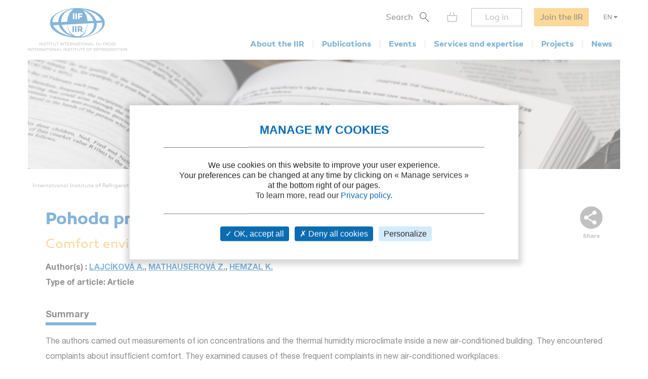

--- FILE ---
content_type: text/html; charset=utf-8
request_url: https://iifiir.org/en/fridoc/comfort-environment-well-being-inside-a-new-air-conditioned-building-123165
body_size: 5826
content:
<!DOCTYPE html>
<html lang="en" prefix="og: http://ogp.me/ns#">
<head>
  <link rel="icon" type="image/x-icon" href="/assets/favicon-7639562e.png" />

  <title>Comfort environment (well-being) inside a new air-conditioned building. - 2004</title>
  <meta name="viewport" content="width=device-width, initial-scale=1, maximum-scale=1, user-scalable=no">
  <meta name="csrf-param" content="authenticity_token" />
<meta name="csrf-token" content="MrV3g1Wi_m4FzIrSfTEyasEZWKN0V6ejlT1xHoYiNhtluVhVn3b0K6kL2Zp0XVK5CzNXSdtoN7v3pFibwi_kgw" />
  <meta name="csp-nonce" />
  <meta name="twitter:card" content="summary"><meta name="fb:app_id" content="205099199539568"><meta name="description" content="Discover Comfort environment (well-being) inside a new air-conditioned building. - 2004"><meta property="og:type" content="website"><meta property="og:url" content="https://iifiir.org/en/fridoc/comfort-environment-well-being-inside-a-new-air-conditioned-building-123165"><meta property="og:locale" content="en_US"><meta property="og:locale:alternate" content="fr_FR"><meta property="og:image" content="https://iifiir.org/assets/pictures/iif-logo-no-text-267052e8.png"><meta property="og:image:width" content="396"><meta property="og:image:height" content="216"><meta property="og:title" content="Comfort environment (well-being) inside a new air-conditioned building. - 2004"><meta property="og:description" content="Discover Comfort environment (well-being) inside a new air-conditioned building. - 2004"><link rel="canonical" href="https://iifiir.org/en/fridoc/comfort-environment-well-being-inside-a-new-air-conditioned-building-123165"><link rel="alternate" href="https://iifiir.org/en/fridoc/comfort-environment-well-being-inside-a-new-air-conditioned-building-123165" hreflang="en"><link rel="alternate" href="https://iifiir.org/fr/fridoc/environnement-confortable-bien-etre-a-l-interieur-d-un-nouvel-123165" hreflang="fr"><link rel="alternate" href="https://iifiir.org/en/fridoc/comfort-environment-well-being-inside-a-new-air-conditioned-building-123165" hreflang="x-default">

  <link rel="stylesheet" href="/assets/application-6079ae5d.css" media="all" />
  <script src="/assets/application-2b2e1dbf.js"></script>


  <script>
//<![CDATA[
    var mtcaptchaConfig = {
      sitekey: 'MTPublic-ESYBfTTcE',
      lang: 'en'
    };

//]]>
</script>
  

</head>
<body id="o-ctx-notices-show" class="no-js ">
  <ul class="o-page-skip-links">
  <li class="o-page-skip-links__item">
    <a href="#o-page-header" class="o-js-focus-on">Go to menu</a>
  </li>
  <li class="o-page-skip-links__item">
    <a href="#o-page-container" class="o-js-focus-on">Go to content</a>
  </li>
  <li class="o-page-skip-links__item">
    <a href="#o-page-footer" class="o-js-focus-on">Go to footer</a>
  </li>
</ul>

  
<header id="o-page-header" class="o-main-header o-js-header ">

  <div class="o-main-header__container">
    <!-- Start LOGO -->
    <div class="o-main-header__logo">
      <a class="o-logo" href="/en">
        <picture>
          <source srcset="/assets/pictures/iif-logo-no-text-dc5b9870.svg" media="(max-width: 1023px)">
          <img alt="Iifiir" width="196" height="86" src="/assets/pictures/iif-logo-64e8b622.svg" />
        </picture>
</a>
      

      <div class="o-mobile-actions">

        <button type="button" class="o-action o-action--search o-js-header-search-form-toggle">
          <span class="o-sr-only">Search</span>
          <span><img alt="" loading="lazy" width="19" height="20" src="/assets/icons/form-search-black-8533842e.svg" /></span>
        </button>

          <div class="o-action o-action--menu o-js-header-menu-toggle" role="button" tabindex="0" aria-haspopup="true" aria-expanded="false" aria-label="Open menu">
            <div class="o-line"></div>
            <div class="o-line"></div>
            <div class="o-line"></div>
          </div>
      </div>
    </div>
    <!-- End LOGO -->

    <!-- Start CONTENT -->
    <div class="o-main-header__content">

      <div class="o-main-header__wrapper">
        <!-- Start MENU -->
        <nav class="o-menu ">
          <button type="button" class="o-header-search-btn o-js-header-search-form-open">
            <span>Search</span>
            <span class="o-header-search-btn__icon">
              <img alt="" width="19" height="20" loading="lazy" src="/assets/icons/form-search-black-8533842e.svg" />
            </span>
          </button>

            <div class="o-header-icon o-header-icon--cart o-js-header-cart">
              <div class="o-header-icon__link" data-tooltip="My cart" data-tooltip-device="desktop" data-obf="L2VuL2NhcnQ=
" role="link" tabindex="0">

  <img class="o-header-icon__img" alt="My cart" width="21" height="20" src="/assets/icons/cart-gray-2be9f5fd.svg" />
  <span class="o-header-icon__mobile-title">My cart</span>
</div>
            </div>

            <span class="o-header-bordered-btn o-header-bordered-btn--sign-in" role="link" tabindex="0" data-obf="L2VuL2F1dGgvc2lnbl9pbg==
">Log in</span>

            <a class="o-header-membership-btn" href="/en/membership">Join the IIR</a>

            <div class="o-header-simple-select o-header-simple-select--lang o-js-header-simple-select">
              <button class="o-header-simple-select__action" aria-haspopup="true" aria-expanded="false">EN</button>
              <ul class="o-header-simple-select__submenu" role="menu">
                  <li class="o-item" role="menuitem"><a class="o-action o-js-switch-locale" data-locale="fr" href="/fr/fridoc/environnement-confortable-bien-etre-a-l-interieur-d-un-nouvel-123165">FR</a></li>
              </ul>
            </div>

        </nav>
        <!-- End MENU -->

        <!-- Start NAV -->
        <nav class="o-nav o-js-header-nav" aria-labelledby="header-main-nav-label">
          <p id="header-main-nav-label" class="o-sr-only">Main menu</p>
          <div class="o-list">
              
<dl class="o-item">
  <dt class="o-title" tabindex="0" aria-haspopup="true" aria-expanded="false">About the IIR</dt>

  <dd class="o-submenu">
    <ul>
        <li class="o-submenu__item">
          <a class="o-submenu__action " href="/en/iir-presentation">Presentation</a>
        </li>

        <li class="o-submenu__item">
          <a class="o-submenu__action " href="/en/governance">Governance and bylaws</a>
        </li>

        <li class="o-submenu__item">
          <a class="o-submenu__action " href="/en/commissions-and-sub-commissions-of-the-iir">Commissions and sub-commissions</a>
        </li>

        <li class="o-submenu__item">
          <a class="o-submenu__action " href="/en/iir-working-groups">Working groups</a>
        </li>

        <li class="o-submenu__item">
          <a class="o-submenu__action " href="/en/more-on-country-membership">IIR Member countries</a>
        </li>
    </ul>
  </dd>
</dl>

              
<dl class="o-item">
  <dt class="o-title" tabindex="0" aria-haspopup="true" aria-expanded="false">Publications</dt>

  <dd class="o-submenu">
    <ul>
        <li class="o-submenu__item">
          <a class="o-submenu__action " href="/en/iir-technical-and-policy-briefs">IIR Technical and Policy Briefs</a>
        </li>

        <li class="o-submenu__item">
          <a class="o-submenu__action " href="/en/conference-proceedings">Proceedings of IIR conferences</a>
        </li>

        <li class="o-submenu__item">
          <a class="o-submenu__action " href="/en/international-journal-of-refrigeration-ijr">International Journal of Refrigeration</a>
        </li>

        <li class="o-submenu__item">
          <a class="o-submenu__action " href="/en/iir-books">IIR books</a>
        </li>

        <li class="o-submenu__item">
          <a class="o-submenu__action " href="/en/files-on-regulations">Files on regulations</a>
        </li>

      <li class="o-submenu__item is-highlighted">
        <a class="o-submenu__action " href="/en/fridoc">Search in FRIDOC</a>
      </li>
    </ul>
  </dd>
</dl>

              
<dl class="o-item">
  <dt class="o-title" tabindex="0" aria-haspopup="true" aria-expanded="false">Events</dt>

  <dd class="o-submenu">
    <ul>
      <li class="o-submenu__item">
        <a class="o-submenu__action " href="/en/events">Calendar</a>
      </li>
        <li class="o-submenu__item">
          <a class="o-submenu__action  " href="/en/iir-conferences-series">IIR conference series</a>
        </li>
    </ul>
  </dd>
</dl>

              
<dl class="o-item">
  <dt class="o-title" tabindex="0" aria-haspopup="true" aria-expanded="false">Services and expertise</dt>

  <dd class="o-submenu">
    <ul>
        <li class="o-submenu__item">
          <a class="o-submenu__action " href="/en/courses-and-training">Courses and training</a>
        </li>

        <li class="o-submenu__item">
          <a class="o-submenu__action " href="/en/international-dictionary-of-refrigeration">International Dictionary of Refrigeration</a>
        </li>

        <li class="o-submenu__item">
          <a class="o-submenu__action " href="/en/encyclopedia">Encyclopedia of Refrigeration</a>
        </li>

      <li class="o-submenu__item">
        <a class="o-submenu__action " href="/en/directory/experts">IIR Expertise directory</a>
      </li>

      <li class="o-submenu__item">
        <a class="o-submenu__action " href="/en/directory/laboratories">Laboratory Directory</a>
      </li>

        <li class="o-submenu__item">
          <a class="o-submenu__action " href="/en/personalised-information-searches">Personalised information searches</a>
        </li>
    </ul>
  </dd>
</dl>

              
<dl class="o-item">
  <dt class="o-title" tabindex="0" aria-haspopup="true" aria-expanded="false">Projects</dt>

    <dd class="o-submenu">
      <ul>
          <li class="o-submenu__item">
            <a class="o-submenu__action  " href="/en/iir-projects">IIR projects</a>
          </li>
          <li class="o-submenu__item">
            <a class="o-submenu__action  " href="/en/agri-cool">AGRI-COOL</a>
          </li>
          <li class="o-submenu__item">
            <a class="o-submenu__action  " href="/en/betted">BETTED</a>
          </li>
          <li class="o-submenu__item">
            <a class="o-submenu__action  " href="/en/enough">ENOUGH</a>
          </li>
          <li class="o-submenu__item">
            <a class="o-submenu__action  " href="/en/indee">INDEE+</a>
          </li>
          <li class="o-submenu__item">
            <a class="o-submenu__action  " href="/en/sophia">SophiA</a>
          </li>
          <li class="o-submenu__item">
            <a class="o-submenu__action  " href="/en/indee3-sustainable-cooling-and-heating-in-india">INDEE3</a>
          </li>
      </ul>
    </dd>
</dl>

              
<dl class="o-item">
  <dt class="o-title" tabindex="0" aria-haspopup="true" aria-expanded="false">News</dt>

  <dd class="o-submenu">
    <ul>
      <li class="o-submenu__item">
        <a class="o-submenu__action " href="/en/news/iif">IIR news</a>
      </li>
      <li class="o-submenu__item">
        <a class="o-submenu__action " href="/en/news/sectoral_intelligence">Refrigeration sector monitoring</a>
      </li>
      <li class="o-submenu__item">
        <a class="o-submenu__action " href="/en/news/release">Press releases</a>
      </li>
    </ul>
  </dd>
</dl>

          </div>
        </nav>
        <!-- End NAV -->
      </div>
    </div>
    <!-- End CONTENT -->

    <!-- Start SEARCH FORM -->
    <div class="o-header-search-form o-js-header-search-form">
      <form novalidate="novalidate" class="simple_form form-horizontal" action="/en/search" accept-charset="UTF-8" method="get">
        <div class="form-group string required _term search o-search-main-input"><label class="form-group-input"><input class="string required" placeholder="Your search" type="text" name="term" id="term" /></label></div>
        <input type="submit" name="commit" value="Search" class="o-submit o-main-btn--orange-medium" data-disable-with="Search" />
</form>      <button type="button" class="o-header-search-form__close o-js-header-search-form-close">
        <span class="o-sr-only">Fermer la recherche</span>
        <img alt="" width="23" height="23" loading="lazy" src="/assets/icons/cross-black-a7e96241.svg" />
      </button>
    </div>
    <!-- End SEARCH FORM -->

    <!-- Start ADD TO CART MODAL -->
    <div class="o-add-to-cart-modal o-js-add-to-cart-modal"></div>
    <!-- End ADD TO CART MODAL -->
  </div>

  <div class="o-main-header__overlay o-js-header-overlay"></div>

</header>


  <div id="o-page-container" class="o-page-container" role="main">
    
<div class="o-layout-1column with-small-padding">
  <div class="o-page-module-top-banner o-page-module-top-banner--fridoc"></div>
  <div class="o-main-breadcrumb">
  <ul class="o-main-breadcrumb__path">
      <li class="o-main-breadcrumb__path__item">
          <a href="https://iifiir.org/?locale=en">International Institute of Refrigeration</a>
      </li>
      <li class="o-main-breadcrumb__path__item">
          <p>Publications</p>
      </li>
      <li class="o-main-breadcrumb__path__item current">
          <p>Pohoda prostredí v novém klimatizovaném objektu.</p>
      </li>
  </ul>
</div>

</div>

<div class="o-layout-1column with-large-padding">
  <section class="o-product-module-head">
    
    <div class="o-share-btn o-js-toggle-container" data-hide-outside="true">
  <div class="o-share-btn__toggle o-js-toggle-trigger" role="button" tabindex="0" data-focus="next"><img class="o-icon" alt="" src="/assets/icons/share-gray-99807b4b.svg" /> <span>Share</span></div>
  <div class="o-share-btn__content">
    <ul class="o-list">
      <li>
        <a target="_blank" rel="nofollow" data-focus-target="" href="https://www.linkedin.com/shareArticle?mini=true&amp;url=">
          <span class="o-sr-only">LinkedIn</span>
          <i class="fab fa-linkedin-in" aria-hidden="true"></i>
</a>      </li>
      <li>
        <a target="_blank" rel="nofollow" href="https://twitter.com/intent/tweet?url=">
          <span class="o-sr-only">Twitter</span>
          <i class="fab fa-twitter" aria-hidden="true"></i>
</a>      </li>
      <li>
        <a target="_blank" rel="nofollow" href="https://www.facebook.com/sharer.php?u=">
          <span class="o-sr-only">Facebook</span>
          <i class="fab fa-facebook-f" aria-hidden="true"></i>
</a>      </li>
      <li>
        <a href="mailto:?body=Hello%2C%0A%0AThis%20content%20might%20interest%20you%20%3A%0APohoda%20prostred%C3%AD%20v%20nov%C3%A9m%20klimatizovan%C3%A9m%20objektu.%20-%20%0A%0ABest%20regards%0A&amp;subject=Pohoda%20prostred%C3%AD%20v%20nov%C3%A9m%20klimatizovan%C3%A9m%20objektu.">
          <span class="o-sr-only">Email></span>
          <i class="fas fa-envelope" aria-hidden="true"></i>
</a>      </li>
      <li>
        <a rel="nofollow" class="o-js-copy-to-clipboard" data-type="url" data-message="The link was copied to the clipboard" href="#">
          <span class="o-sr-only">Link</span>
          <i class="fas fa-link" aria-hidden="true"></i>
</a>      </li>
    </ul>
  </div>
</div>


    <div class="o-product-module-head__content">
      <p class="o-product-module-head__top "></p>
          <div class="o-product-module-head__title__wrapper o-product-module-head__title__wrapper--reverse">
      <h1 class="o-product-module-head__subtitle">Comfort environment (well-being) inside a new air-conditioned building.</h1>
      <h2 class="o-product-module-head__title">Pohoda prostredí v novém klimatizovaném objektu.</h2>
    </div>


      <div class="o-product-module-head__attributes">
        <p class="o-item">Author(s) : <a href="/en/fridoc?notice_search_form%5Bhasnt_documents%5D=true&amp;notice_search_form%5Bnotice_advanced_searches_attributes%5D%5B0%5D%5B_destroy%5D=false&amp;notice_search_form%5Bnotice_advanced_searches_attributes%5D%5B0%5D%5Bauthor_id%5D=18098&amp;notice_search_form%5Bnotice_advanced_searches_attributes%5D%5B0%5D%5Btype%5D=author_id#results">LAJCÍKOVÁ A.</a>, <a href="/en/fridoc?notice_search_form%5Bhasnt_documents%5D=true&amp;notice_search_form%5Bnotice_advanced_searches_attributes%5D%5B0%5D%5B_destroy%5D=false&amp;notice_search_form%5Bnotice_advanced_searches_attributes%5D%5B0%5D%5Bauthor_id%5D=18097&amp;notice_search_form%5Bnotice_advanced_searches_attributes%5D%5B0%5D%5Btype%5D=author_id#results">MATHAUSEROVÁ Z.</a>, <a href="/en/fridoc?notice_search_form%5Bhasnt_documents%5D=true&amp;notice_search_form%5Bnotice_advanced_searches_attributes%5D%5B0%5D%5B_destroy%5D=false&amp;notice_search_form%5Bnotice_advanced_searches_attributes%5D%5B0%5D%5Bauthor_id%5D=11381&amp;notice_search_form%5Bnotice_advanced_searches_attributes%5D%5B0%5D%5Btype%5D=author_id#results">HEMZAL K.</a></p>

          <p class="o-item">Type of article: Article</p>
      </div>
    </div>
  </section>

    <section class="o-product-module-section o-product-module-section--intro">
      <p class="o-product-module-section__title">Summary</p>
      <div><p>The authors carried out measurements of ion concentrations and the thermal humidity microclimate inside a new air-conditioned building. They encountered complaints about insufficient comfort. They examined causes of these frequent complaints in new air-conditioned workplaces.</p></div>
    </section>

  <div class="o-js-notice-documents">
    
  </div>

  <section class="o-product-module-section">
    <div class="o-boxes-list">
      <div class="o-main-box o-main-box--beige-light o-main-box--infos">
        <p class="o-product-module-section__title">Details</p>

        <ul class="o-attributes-list">
          <li class="o-attributes-list__item"><b>Original title: </b>
              Pohoda prostredí v novém klimatizovaném objektu.
          </li>

          <li class="o-attributes-list__item"><b>Record ID : </b>2004-2929</li>

            <li class="o-attributes-list__item"><b>Languages: </b>Czech</li>


            <li class="o-attributes-list__item"><b>Source: </b>Vytápení Vetrání Instalace - vol. 13 - n. 3</li>


          <li class="o-attributes-list__item"><b>Publication date: </b>2004</li>




            <li class="o-attributes-list__item">Document available for consultation in the library of the IIR headquarters only.</li>
        </ul>

          <br />
          <p class="o-product-module-section__title">Links</p>

          <ul class="o-attributes-list">


          </ul>

            <br />
            <a class="o-btn o-main-btn-bordered--blue-medium" href="/en/fridoc?notice_search_form%5Bexclude_ids%5D%5B%5D=123165&amp;notice_search_form%5Bhasnt_documents%5D=true&amp;notice_search_form%5Bparent_id%5D=63859">See other articles in this issue (1)</a>

            <br />
            <a class="o-btn o-main-btn-bordered--blue-medium" href="/en/fridoc/63859">See the source</a>
      </div>

      <div class="o-main-box o-main-box--beige-light o-main-box--infos">
        <p class="o-product-module-section__title">Indexing</p>

        <ul class="o-attributes-list">
          <li class="o-attributes-list__item">
            <b>Themes: </b>
            <a href="/en/search/Air%20conditioning:%20general%20information">Air conditioning: general information</a>;<br /><a href="/en/search/Indoor%20air%20quality">Indoor air quality</a>
          </li>

          <li class="o-attributes-list__item">
            <b>Keywords: </b>
            <a href="/en/search/Measurement">Measurement</a>; <a href="/en/search/Air%20quality">Air quality</a>; <a href="/en/search/Residential%20building">Residential building</a>; <a href="/en/search/Thermal%20comfort">Thermal comfort</a>; <a href="/en/search/Air%20conditioning">Air conditioning</a>
          </li>

        </ul>
      </div>
    </div>
  </section>
</div>

  <div class="o-notice-module-horizontal-list">
    <aside class="o-layout-col-side">
      <div class="o-side-box o-side-box--blue-medium">
        <p class="o-side-box__title">IIR recommends</p>
      </div>
    </aside>

    <main class="o-layout-col-main">
      <ul class="o-list">
        <li class="o-item">
  <a href="/en/fridoc/improving-indoor-thermal-comfort-by-changing-outdoor-conditions-94981">
    <div class="o-item__picture">
      <div class="o-bg" >
      </div>
    </div>

    <div class="o-item__body">
      <p class="o-title" data-tooltip="Improving indoor thermal comfort by changing outdoor conditions." data-html="true">Improving indoor thermal comfort by changing ou...</p>

<ul class="o-informations">
      <li class="o-informations__item">
        <b>Author(s) :</b> HOPPE P.
      </li>

    <li class="o-informations__item"><b>Date :</b> 1991</li>

    <li class="o-informations__item"><b>Languages :</b> English</li>

    <li class="o-informations__item"><b>Source: </b> Energy Build. - vol. 16 - n. 1-2</li>


</ul>

    </div>

    <div class="o-item__foot">
      <p class="o-simple-underlined-link with-arrow">View record</p>
    </div>
</a></li>
<li class="o-item">
  <a href="/en/fridoc/principles-for-evaluation-of-health-and-comfort-hazards-caused-by-112153">
    <div class="o-item__picture">
      <div class="o-bg" >
      </div>
    </div>

    <div class="o-item__body">
      <p class="o-title" data-tooltip="Principles for evaluation of health and comfort hazards caused by indoor air pollution." data-html="true">Principles for evaluation of health and comfort...</p>

<ul class="o-informations">
      <li class="o-informations__item">
        <b>Author(s) :</b> MOLHAVE L.
      </li>

    <li class="o-informations__item"><b>Date :</b> 1998</li>

    <li class="o-informations__item"><b>Languages :</b> English</li>

    <li class="o-informations__item"><b>Source: </b> Indoor Air - n. 4</li>


</ul>

    </div>

    <div class="o-item__foot">
      <p class="o-simple-underlined-link with-arrow">View record</p>
    </div>
</a></li>
<li class="o-item">
  <a href="/en/fridoc/optimised-indoor-air-quality-and-energy-saving-strategies-for-quality-122387">
    <div class="o-item__picture">
      <div class="o-bg" >
      </div>
    </div>

    <div class="o-item__body">
      <p class="o-title" data-tooltip="Optimised indoor air quality and energy saving strategies for quality buildings in Mediterranean climates: compatible objectives with comfort and environment issues?" data-html="true">Optimised indoor air quality and energy saving ...</p>

<ul class="o-informations">
      <li class="o-informations__item">
        <b>Author(s) :</b> MALHEIRO L.
      </li>

    <li class="o-informations__item"><b>Date :</b> 2003/12</li>

    <li class="o-informations__item"><b>Languages :</b> English</li>

    <li class="o-informations__item"><b>Source: </b> REHVA Journal - n. 4</li>


</ul>

    </div>

    <div class="o-item__foot">
      <p class="o-simple-underlined-link with-arrow">View record</p>
    </div>
</a></li>
<li class="o-item">
  <a href="/en/fridoc/commissioning-to-avoid-indoor-air-quality-problems-95519">
    <div class="o-item__picture">
      <div class="o-bg" >
      </div>
    </div>

    <div class="o-item__body">
      <p class="o-title" data-tooltip="Commissioning to avoid indoor air quality problems." data-html="true">Commissioning to avoid indoor air quality probl...</p>

<ul class="o-informations">
      <li class="o-informations__item">
        <b>Author(s) :</b> STERLING E. M., COLLETT C. W., TURNER S., DOWNING C.
      </li>

    <li class="o-informations__item"><b>Date :</b> 1992/10</li>

    <li class="o-informations__item"><b>Languages :</b> English</li>

    <li class="o-informations__item"><b>Source: </b> ASHRAE Journal - vol. 34 - n. 10</li>


</ul>

    </div>

    <div class="o-item__foot">
      <p class="o-simple-underlined-link with-arrow">View record</p>
    </div>
</a></li>
<li class="o-item">
  <a href="/en/fridoc/olfactory-comfort-a-new-approach-to-improving-the-perceived-indoor-121587">
    <div class="o-item__picture">
      <div class="o-bg" >
      </div>
    </div>

    <div class="o-item__body">
      <p class="o-title" data-tooltip="Olfaktorische Behaglichkeit: ein neuer Ansatz für die empfundene Raumlustqualität." data-html="true">Olfaktorische Behaglichkeit: ein neuer Ansatz f...</p>

<ul class="o-informations">
      <li class="o-informations__item">
        <b>Author(s) :</b> KEMPSKI D. von
      </li>

    <li class="o-informations__item"><b>Date :</b> 2003/02</li>

    <li class="o-informations__item"><b>Languages :</b> German</li>

    <li class="o-informations__item"><b>Source: </b> KI Luft Kältetech. - vol. 39 - n. 2</li>


</ul>

    </div>

    <div class="o-item__foot">
      <p class="o-simple-underlined-link with-arrow">View record</p>
    </div>
</a></li>

      </ul>
    </main>
  </div>


  </div>

  <footer id="o-page-footer" class="o-main-footer">

  <!-- Start TOP -->
  <div class="o-main-footer__top">
    <div class="o-main-footer__top__container">

      <!-- Start MENU -->
      <div class="o-menu">
        <div class="o-menu__list">
          <ul>
            <li><span role="link" tabindex="0" data-obf="L2VuL2NvbnRhY3Q=
">Contact us</span></li>
            <li><a href="/en/membership">Join the IIR</a></li>
              <li><a href="/en/faq">FAQ</a></li>
              <li><a href="/en/job-vacancies">Job vacancies</a></li>
          </ul>
        </div>
      </div>
      <!-- End MENU -->

      <!-- Start CONTENT -->
      <div class="o-content">
        <div class="o-content__social">
          <p class="o-title">Follow us</p>
          <ul class="o-list">
            <li>
              <a target="_blank" rel="noopener" href="https://www.linkedin.com/company/international-institute-of-refrigeration?trk=top_nav_home">
                <span class="o-sr-only">LinkedIn</span>
                <i class="fab fa-linkedin-in" aria-hidden="true"></i>
</a>            </li>
            <li>
              <a target="_blank" rel="noopener" href="https://twitter.com/IIFIIR">
                <span class="o-sr-only">Twitter</span>
                <i class="fab fa-twitter" aria-hidden="true"></i>
</a>            </li>
            <li>
              <a target="_blank" rel="noopener" href="https://www.facebook.com/International-Institute-of-Refrigeration-IIR-205099199539568/">
                <span class="o-sr-only">Facebook</span>
                <i class="fab fa-facebook-f" aria-hidden="true"></i>
</a>            </li>
            <li>
              <a target="_blank" rel="noopener" href="https://www.youtube.com/channel/UC-Vh7mx3rO7_2Ev-22zeV5A">
                <span class="o-sr-only">Youtube</span>
                <i class="fab fa-youtube" aria-hidden="true"></i>
</a>            </li>
          </ul>
        </div>
          <div class="o-content__newsletter">
            <p class="o-title">Receive all IIR and refrigeration news in our newsletter :</p>
            <form class="simple_form o-inline-form o-js-modal-open" id="new_newsletter" novalidate="novalidate" action="/en/newsletter/new" accept-charset="UTF-8" method="get">
  <div class="o-inline-form__row">
    <div class="form-group email required newsletter_email"><label class="form-group-input"><input aria-label="Your email" class="string email required" placeholder="Your email" type="email" name="newsletter[email]" id="newsletter_email" /></label></div>
    <input type="submit" name="commit" value="Sign up" data-disable-with="Sign up" />
  </div>
</form>
          </div>
      </div>
      <!-- End CONTENT -->

    </div>
  </div>
  <!-- End TOP -->

  <!-- Start BOTTOM -->
  <div class="o-main-footer__bottom">
    <div class="o-main-footer__bottom__container">
      <ul>
        <li>IIR 2026</li>
          <li><a href="/en/legal-notice">Legal notices</a></li>
          <li><a href="/en/terms-of-service">Terms of service</a></li>
          <li><a href="/en/general-terms-and-conditions-of-sale">General terms and conditions of sale</a></li>
          <li><a class="js-privacy-policy-url" href="/en/privacy-policy">Privacy policy</a></li>
      </ul>
    </div>
  </div>
  <!-- End BOTTOM -->

</footer>

  




  <div id="o-page-loader" class="o-page-loader">
    <div class="o-content">
      <div class="o-icon">
          <div class="o-icon__dot"></div>
          <div class="o-icon__dot"></div>
          <div class="o-icon__dot"></div>
          <div class="o-icon__dot"></div>
          <div class="o-icon__dot"></div>
          <div class="o-icon__dot"></div>
      </div>
    </div>
  </div>

  <div id="o-page-modal" class="o-page-modal micromodal-slide" aria-hidden="true" data-ie-url="https://iifiir.org/en/ie_warning">
    <div class="o-page-modal__overlay" tabindex="-1" data-micromodal-close>
      <div id="o-page-modal-container" class="o-page-modal__container" role="dialog" aria-modal="true"></div>
    </div>
  </div>

  <link rel="stylesheet" href="/assets/tarteaucitron-650bb79b.css" media="all" />
  <script src="/assets/tarteaucitron-13f80aa4.js"></script>

    <script type="application/ld+json">{"@context":"http://schema.org","@type":"Article","mainEntityOfPage":"https://iifiir.org/en/fridoc/comfort-environment-well-being-inside-a-new-air-conditioned-building-123165","name":"Pohoda prostredí v novém klimatizovaném objektu.","image":"https://iifiir.org/assets/pictures/iif-logo-no-text-267052e8.png","genre":["Article"],"abstract":"The authors carried out measurements of ion concentrations and the thermal humidity microclimate inside a new air-conditioned building. They encountered complaints about insufficient comfort. They examined causes of these frequent complaints in new air-conditioned workplaces.","isPartOf":"Vytápení Vetrání Instalace - vol. 13 - n. 3","author":["LAJCÍKOVÁ A.","MATHAUSEROVÁ Z.","HEMZAL K."],"inLanguage":["Czech"],"keywords":["Air conditioning: general information","Indoor air quality","Measurement","Air quality","Residential building","Thermal comfort","Air conditioning"],"headline":"Pohoda prostredí v novém klimatizovaném objektu."}</script>
    <script type="application/ld+json">{"@context":"http://schema.org","@type":"WebPage","url":"https://iifiir.org/en/fridoc/comfort-environment-well-being-inside-a-new-air-conditioned-building-123165","name":"Comfort environment (well-being) inside a new air-conditioned building. - 2004","inLanguage":"English","breadcrumb":{"@context":"http://schema.org","@type":"BreadcrumbList","itemListElement":[{"@type":"ListItem","position":1,"item":{"@id":"https://iifiir.org/?locale=en","name":"International Institute of Refrigeration"}},{"@type":"ListItem","position":2,"item":{"@id":"https://iifiir.org/en/fridoc/comfort-environment-well-being-inside-a-new-air-conditioned-building-123165","name":"Pohoda prostredí v novém klimatizovaném objektu."}}]},"description":"Discover Comfort environment (well-being) inside a new air-conditioned building. - 2004"}</script>

  <script>
//<![CDATA[
  (function(w,d,s,l,i){w[l]=w[l]||[];w[l].push({'gtm.start':
  new Date().getTime(),event:'gtm.js'});var f=d.getElementsByTagName(s)[0],
  j=d.createElement(s),dl=l!='dataLayer'?'&l='+l:'';j.async=true;j.src=
  '//www.googletagmanager.com/gtm.js?id='+i+dl;f.parentNode.insertBefore(j,f);
  })(window,document,'script','dataLayer','GTM-WS7RNN4');

//]]>
</script>
  
</body>
</html>
